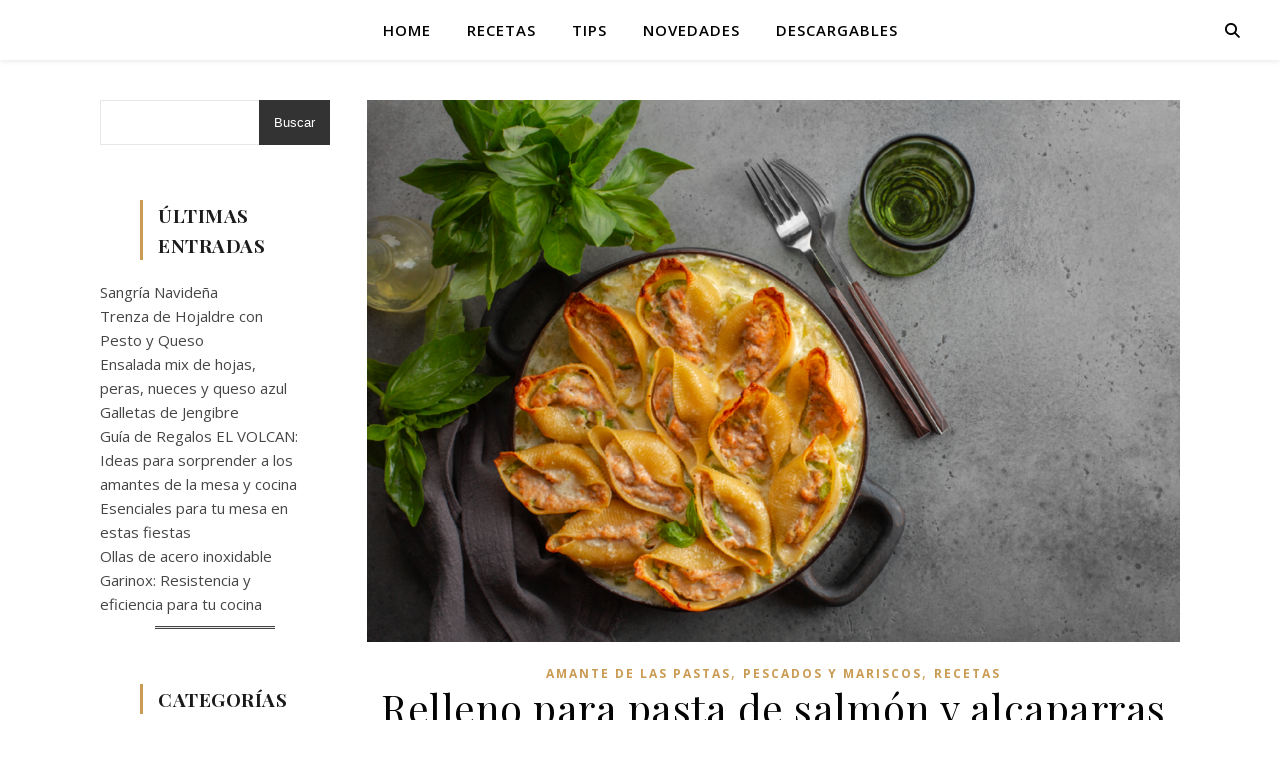

--- FILE ---
content_type: text/html; charset=UTF-8
request_url: https://blog.elvolcan.cl/recetas/pescados-y-mariscos/relleno-de-salmon-y-alcaparras-con-salsa-de-puerros/
body_size: 13747
content:
<!DOCTYPE html>
<html lang="es-CL">
<head>
	<meta charset="UTF-8">
	<meta name="viewport" content="width=device-width, initial-scale=1.0" />
	<link rel="profile" href="https://gmpg.org/xfn/11">

<title>Relleno para pasta de salmón y alcaparras con salsa de puerros</title>
<meta name='robots' content='max-image-preview:large' />
<link rel='dns-prefetch' href='//fonts.googleapis.com' />
<link rel="alternate" type="application/rss+xml" title=" &raquo; Feed" href="https://blog.elvolcan.cl/feed/" />
<link rel="alternate" type="application/rss+xml" title=" &raquo; Feed de comentarios" href="https://blog.elvolcan.cl/comments/feed/" />
<script type="text/javascript">
window._wpemojiSettings = {"baseUrl":"https:\/\/s.w.org\/images\/core\/emoji\/14.0.0\/72x72\/","ext":".png","svgUrl":"https:\/\/s.w.org\/images\/core\/emoji\/14.0.0\/svg\/","svgExt":".svg","source":{"concatemoji":"https:\/\/blog.elvolcan.cl\/wp-includes\/js\/wp-emoji-release.min.js?ver=6.3.7"}};
/*! This file is auto-generated */
!function(i,n){var o,s,e;function c(e){try{var t={supportTests:e,timestamp:(new Date).valueOf()};sessionStorage.setItem(o,JSON.stringify(t))}catch(e){}}function p(e,t,n){e.clearRect(0,0,e.canvas.width,e.canvas.height),e.fillText(t,0,0);var t=new Uint32Array(e.getImageData(0,0,e.canvas.width,e.canvas.height).data),r=(e.clearRect(0,0,e.canvas.width,e.canvas.height),e.fillText(n,0,0),new Uint32Array(e.getImageData(0,0,e.canvas.width,e.canvas.height).data));return t.every(function(e,t){return e===r[t]})}function u(e,t,n){switch(t){case"flag":return n(e,"\ud83c\udff3\ufe0f\u200d\u26a7\ufe0f","\ud83c\udff3\ufe0f\u200b\u26a7\ufe0f")?!1:!n(e,"\ud83c\uddfa\ud83c\uddf3","\ud83c\uddfa\u200b\ud83c\uddf3")&&!n(e,"\ud83c\udff4\udb40\udc67\udb40\udc62\udb40\udc65\udb40\udc6e\udb40\udc67\udb40\udc7f","\ud83c\udff4\u200b\udb40\udc67\u200b\udb40\udc62\u200b\udb40\udc65\u200b\udb40\udc6e\u200b\udb40\udc67\u200b\udb40\udc7f");case"emoji":return!n(e,"\ud83e\udef1\ud83c\udffb\u200d\ud83e\udef2\ud83c\udfff","\ud83e\udef1\ud83c\udffb\u200b\ud83e\udef2\ud83c\udfff")}return!1}function f(e,t,n){var r="undefined"!=typeof WorkerGlobalScope&&self instanceof WorkerGlobalScope?new OffscreenCanvas(300,150):i.createElement("canvas"),a=r.getContext("2d",{willReadFrequently:!0}),o=(a.textBaseline="top",a.font="600 32px Arial",{});return e.forEach(function(e){o[e]=t(a,e,n)}),o}function t(e){var t=i.createElement("script");t.src=e,t.defer=!0,i.head.appendChild(t)}"undefined"!=typeof Promise&&(o="wpEmojiSettingsSupports",s=["flag","emoji"],n.supports={everything:!0,everythingExceptFlag:!0},e=new Promise(function(e){i.addEventListener("DOMContentLoaded",e,{once:!0})}),new Promise(function(t){var n=function(){try{var e=JSON.parse(sessionStorage.getItem(o));if("object"==typeof e&&"number"==typeof e.timestamp&&(new Date).valueOf()<e.timestamp+604800&&"object"==typeof e.supportTests)return e.supportTests}catch(e){}return null}();if(!n){if("undefined"!=typeof Worker&&"undefined"!=typeof OffscreenCanvas&&"undefined"!=typeof URL&&URL.createObjectURL&&"undefined"!=typeof Blob)try{var e="postMessage("+f.toString()+"("+[JSON.stringify(s),u.toString(),p.toString()].join(",")+"));",r=new Blob([e],{type:"text/javascript"}),a=new Worker(URL.createObjectURL(r),{name:"wpTestEmojiSupports"});return void(a.onmessage=function(e){c(n=e.data),a.terminate(),t(n)})}catch(e){}c(n=f(s,u,p))}t(n)}).then(function(e){for(var t in e)n.supports[t]=e[t],n.supports.everything=n.supports.everything&&n.supports[t],"flag"!==t&&(n.supports.everythingExceptFlag=n.supports.everythingExceptFlag&&n.supports[t]);n.supports.everythingExceptFlag=n.supports.everythingExceptFlag&&!n.supports.flag,n.DOMReady=!1,n.readyCallback=function(){n.DOMReady=!0}}).then(function(){return e}).then(function(){var e;n.supports.everything||(n.readyCallback(),(e=n.source||{}).concatemoji?t(e.concatemoji):e.wpemoji&&e.twemoji&&(t(e.twemoji),t(e.wpemoji)))}))}((window,document),window._wpemojiSettings);
</script>
<style type="text/css">
img.wp-smiley,
img.emoji {
	display: inline !important;
	border: none !important;
	box-shadow: none !important;
	height: 1em !important;
	width: 1em !important;
	margin: 0 0.07em !important;
	vertical-align: -0.1em !important;
	background: none !important;
	padding: 0 !important;
}
</style>
	<style type="text/css">
.archive #nav-above,
					.archive #nav-below,
					.search #nav-above,
					.search #nav-below,
					.blog #nav-below, 
					.blog #nav-above, 
					.navigation.paging-navigation, 
					.navigation.pagination,
					.pagination.paging-pagination, 
					.pagination.pagination, 
					.pagination.loop-pagination, 
					.bicubic-nav-link, 
					#page-nav, 
					.camp-paging, 
					#reposter_nav-pages, 
					.unity-post-pagination, 
					.wordpost_content .nav_post_link { 
						display: none !important; 
					}
					.single-gallery .pagination.gllrpr_pagination {
						display: block !important; 
					}</style>
		
	<link rel='stylesheet' id='wp-block-library-css' href='https://blog.elvolcan.cl/wp-includes/css/dist/block-library/style.min.css?ver=6.3.7' type='text/css' media='all' />
<style id='classic-theme-styles-inline-css' type='text/css'>
/*! This file is auto-generated */
.wp-block-button__link{color:#fff;background-color:#32373c;border-radius:9999px;box-shadow:none;text-decoration:none;padding:calc(.667em + 2px) calc(1.333em + 2px);font-size:1.125em}.wp-block-file__button{background:#32373c;color:#fff;text-decoration:none}
</style>
<style id='global-styles-inline-css' type='text/css'>
body{--wp--preset--color--black: #000000;--wp--preset--color--cyan-bluish-gray: #abb8c3;--wp--preset--color--white: #ffffff;--wp--preset--color--pale-pink: #f78da7;--wp--preset--color--vivid-red: #cf2e2e;--wp--preset--color--luminous-vivid-orange: #ff6900;--wp--preset--color--luminous-vivid-amber: #fcb900;--wp--preset--color--light-green-cyan: #7bdcb5;--wp--preset--color--vivid-green-cyan: #00d084;--wp--preset--color--pale-cyan-blue: #8ed1fc;--wp--preset--color--vivid-cyan-blue: #0693e3;--wp--preset--color--vivid-purple: #9b51e0;--wp--preset--gradient--vivid-cyan-blue-to-vivid-purple: linear-gradient(135deg,rgba(6,147,227,1) 0%,rgb(155,81,224) 100%);--wp--preset--gradient--light-green-cyan-to-vivid-green-cyan: linear-gradient(135deg,rgb(122,220,180) 0%,rgb(0,208,130) 100%);--wp--preset--gradient--luminous-vivid-amber-to-luminous-vivid-orange: linear-gradient(135deg,rgba(252,185,0,1) 0%,rgba(255,105,0,1) 100%);--wp--preset--gradient--luminous-vivid-orange-to-vivid-red: linear-gradient(135deg,rgba(255,105,0,1) 0%,rgb(207,46,46) 100%);--wp--preset--gradient--very-light-gray-to-cyan-bluish-gray: linear-gradient(135deg,rgb(238,238,238) 0%,rgb(169,184,195) 100%);--wp--preset--gradient--cool-to-warm-spectrum: linear-gradient(135deg,rgb(74,234,220) 0%,rgb(151,120,209) 20%,rgb(207,42,186) 40%,rgb(238,44,130) 60%,rgb(251,105,98) 80%,rgb(254,248,76) 100%);--wp--preset--gradient--blush-light-purple: linear-gradient(135deg,rgb(255,206,236) 0%,rgb(152,150,240) 100%);--wp--preset--gradient--blush-bordeaux: linear-gradient(135deg,rgb(254,205,165) 0%,rgb(254,45,45) 50%,rgb(107,0,62) 100%);--wp--preset--gradient--luminous-dusk: linear-gradient(135deg,rgb(255,203,112) 0%,rgb(199,81,192) 50%,rgb(65,88,208) 100%);--wp--preset--gradient--pale-ocean: linear-gradient(135deg,rgb(255,245,203) 0%,rgb(182,227,212) 50%,rgb(51,167,181) 100%);--wp--preset--gradient--electric-grass: linear-gradient(135deg,rgb(202,248,128) 0%,rgb(113,206,126) 100%);--wp--preset--gradient--midnight: linear-gradient(135deg,rgb(2,3,129) 0%,rgb(40,116,252) 100%);--wp--preset--font-size--small: 13px;--wp--preset--font-size--medium: 20px;--wp--preset--font-size--large: 36px;--wp--preset--font-size--x-large: 42px;--wp--preset--spacing--20: 0.44rem;--wp--preset--spacing--30: 0.67rem;--wp--preset--spacing--40: 1rem;--wp--preset--spacing--50: 1.5rem;--wp--preset--spacing--60: 2.25rem;--wp--preset--spacing--70: 3.38rem;--wp--preset--spacing--80: 5.06rem;--wp--preset--shadow--natural: 6px 6px 9px rgba(0, 0, 0, 0.2);--wp--preset--shadow--deep: 12px 12px 50px rgba(0, 0, 0, 0.4);--wp--preset--shadow--sharp: 6px 6px 0px rgba(0, 0, 0, 0.2);--wp--preset--shadow--outlined: 6px 6px 0px -3px rgba(255, 255, 255, 1), 6px 6px rgba(0, 0, 0, 1);--wp--preset--shadow--crisp: 6px 6px 0px rgba(0, 0, 0, 1);}:where(.is-layout-flex){gap: 0.5em;}:where(.is-layout-grid){gap: 0.5em;}body .is-layout-flow > .alignleft{float: left;margin-inline-start: 0;margin-inline-end: 2em;}body .is-layout-flow > .alignright{float: right;margin-inline-start: 2em;margin-inline-end: 0;}body .is-layout-flow > .aligncenter{margin-left: auto !important;margin-right: auto !important;}body .is-layout-constrained > .alignleft{float: left;margin-inline-start: 0;margin-inline-end: 2em;}body .is-layout-constrained > .alignright{float: right;margin-inline-start: 2em;margin-inline-end: 0;}body .is-layout-constrained > .aligncenter{margin-left: auto !important;margin-right: auto !important;}body .is-layout-constrained > :where(:not(.alignleft):not(.alignright):not(.alignfull)){max-width: var(--wp--style--global--content-size);margin-left: auto !important;margin-right: auto !important;}body .is-layout-constrained > .alignwide{max-width: var(--wp--style--global--wide-size);}body .is-layout-flex{display: flex;}body .is-layout-flex{flex-wrap: wrap;align-items: center;}body .is-layout-flex > *{margin: 0;}body .is-layout-grid{display: grid;}body .is-layout-grid > *{margin: 0;}:where(.wp-block-columns.is-layout-flex){gap: 2em;}:where(.wp-block-columns.is-layout-grid){gap: 2em;}:where(.wp-block-post-template.is-layout-flex){gap: 1.25em;}:where(.wp-block-post-template.is-layout-grid){gap: 1.25em;}.has-black-color{color: var(--wp--preset--color--black) !important;}.has-cyan-bluish-gray-color{color: var(--wp--preset--color--cyan-bluish-gray) !important;}.has-white-color{color: var(--wp--preset--color--white) !important;}.has-pale-pink-color{color: var(--wp--preset--color--pale-pink) !important;}.has-vivid-red-color{color: var(--wp--preset--color--vivid-red) !important;}.has-luminous-vivid-orange-color{color: var(--wp--preset--color--luminous-vivid-orange) !important;}.has-luminous-vivid-amber-color{color: var(--wp--preset--color--luminous-vivid-amber) !important;}.has-light-green-cyan-color{color: var(--wp--preset--color--light-green-cyan) !important;}.has-vivid-green-cyan-color{color: var(--wp--preset--color--vivid-green-cyan) !important;}.has-pale-cyan-blue-color{color: var(--wp--preset--color--pale-cyan-blue) !important;}.has-vivid-cyan-blue-color{color: var(--wp--preset--color--vivid-cyan-blue) !important;}.has-vivid-purple-color{color: var(--wp--preset--color--vivid-purple) !important;}.has-black-background-color{background-color: var(--wp--preset--color--black) !important;}.has-cyan-bluish-gray-background-color{background-color: var(--wp--preset--color--cyan-bluish-gray) !important;}.has-white-background-color{background-color: var(--wp--preset--color--white) !important;}.has-pale-pink-background-color{background-color: var(--wp--preset--color--pale-pink) !important;}.has-vivid-red-background-color{background-color: var(--wp--preset--color--vivid-red) !important;}.has-luminous-vivid-orange-background-color{background-color: var(--wp--preset--color--luminous-vivid-orange) !important;}.has-luminous-vivid-amber-background-color{background-color: var(--wp--preset--color--luminous-vivid-amber) !important;}.has-light-green-cyan-background-color{background-color: var(--wp--preset--color--light-green-cyan) !important;}.has-vivid-green-cyan-background-color{background-color: var(--wp--preset--color--vivid-green-cyan) !important;}.has-pale-cyan-blue-background-color{background-color: var(--wp--preset--color--pale-cyan-blue) !important;}.has-vivid-cyan-blue-background-color{background-color: var(--wp--preset--color--vivid-cyan-blue) !important;}.has-vivid-purple-background-color{background-color: var(--wp--preset--color--vivid-purple) !important;}.has-black-border-color{border-color: var(--wp--preset--color--black) !important;}.has-cyan-bluish-gray-border-color{border-color: var(--wp--preset--color--cyan-bluish-gray) !important;}.has-white-border-color{border-color: var(--wp--preset--color--white) !important;}.has-pale-pink-border-color{border-color: var(--wp--preset--color--pale-pink) !important;}.has-vivid-red-border-color{border-color: var(--wp--preset--color--vivid-red) !important;}.has-luminous-vivid-orange-border-color{border-color: var(--wp--preset--color--luminous-vivid-orange) !important;}.has-luminous-vivid-amber-border-color{border-color: var(--wp--preset--color--luminous-vivid-amber) !important;}.has-light-green-cyan-border-color{border-color: var(--wp--preset--color--light-green-cyan) !important;}.has-vivid-green-cyan-border-color{border-color: var(--wp--preset--color--vivid-green-cyan) !important;}.has-pale-cyan-blue-border-color{border-color: var(--wp--preset--color--pale-cyan-blue) !important;}.has-vivid-cyan-blue-border-color{border-color: var(--wp--preset--color--vivid-cyan-blue) !important;}.has-vivid-purple-border-color{border-color: var(--wp--preset--color--vivid-purple) !important;}.has-vivid-cyan-blue-to-vivid-purple-gradient-background{background: var(--wp--preset--gradient--vivid-cyan-blue-to-vivid-purple) !important;}.has-light-green-cyan-to-vivid-green-cyan-gradient-background{background: var(--wp--preset--gradient--light-green-cyan-to-vivid-green-cyan) !important;}.has-luminous-vivid-amber-to-luminous-vivid-orange-gradient-background{background: var(--wp--preset--gradient--luminous-vivid-amber-to-luminous-vivid-orange) !important;}.has-luminous-vivid-orange-to-vivid-red-gradient-background{background: var(--wp--preset--gradient--luminous-vivid-orange-to-vivid-red) !important;}.has-very-light-gray-to-cyan-bluish-gray-gradient-background{background: var(--wp--preset--gradient--very-light-gray-to-cyan-bluish-gray) !important;}.has-cool-to-warm-spectrum-gradient-background{background: var(--wp--preset--gradient--cool-to-warm-spectrum) !important;}.has-blush-light-purple-gradient-background{background: var(--wp--preset--gradient--blush-light-purple) !important;}.has-blush-bordeaux-gradient-background{background: var(--wp--preset--gradient--blush-bordeaux) !important;}.has-luminous-dusk-gradient-background{background: var(--wp--preset--gradient--luminous-dusk) !important;}.has-pale-ocean-gradient-background{background: var(--wp--preset--gradient--pale-ocean) !important;}.has-electric-grass-gradient-background{background: var(--wp--preset--gradient--electric-grass) !important;}.has-midnight-gradient-background{background: var(--wp--preset--gradient--midnight) !important;}.has-small-font-size{font-size: var(--wp--preset--font-size--small) !important;}.has-medium-font-size{font-size: var(--wp--preset--font-size--medium) !important;}.has-large-font-size{font-size: var(--wp--preset--font-size--large) !important;}.has-x-large-font-size{font-size: var(--wp--preset--font-size--x-large) !important;}
.wp-block-navigation a:where(:not(.wp-element-button)){color: inherit;}
:where(.wp-block-post-template.is-layout-flex){gap: 1.25em;}:where(.wp-block-post-template.is-layout-grid){gap: 1.25em;}
:where(.wp-block-columns.is-layout-flex){gap: 2em;}:where(.wp-block-columns.is-layout-grid){gap: 2em;}
.wp-block-pullquote{font-size: 1.5em;line-height: 1.6;}
</style>
<link rel='stylesheet' id='ashe-style-css' href='https://blog.elvolcan.cl/wp-content/themes/ashe/style.css?ver=1.9.7' type='text/css' media='all' />
<link rel='stylesheet' id='fontawesome-css' href='https://blog.elvolcan.cl/wp-content/themes/ashe/assets/css/fontawesome.min.css?ver=6.3.7' type='text/css' media='all' />
<link rel='stylesheet' id='fontello-css' href='https://blog.elvolcan.cl/wp-content/themes/ashe/assets/css/fontello.css?ver=6.3.7' type='text/css' media='all' />
<link rel='stylesheet' id='slick-css' href='https://blog.elvolcan.cl/wp-content/themes/ashe/assets/css/slick.css?ver=6.3.7' type='text/css' media='all' />
<link rel='stylesheet' id='scrollbar-css' href='https://blog.elvolcan.cl/wp-content/themes/ashe/assets/css/perfect-scrollbar.css?ver=6.3.7' type='text/css' media='all' />
<link rel='stylesheet' id='ashe-responsive-css' href='https://blog.elvolcan.cl/wp-content/themes/ashe/assets/css/responsive.css?ver=1.9.7' type='text/css' media='all' />
<link rel='stylesheet' id='ashe-playfair-font-css' href='//fonts.googleapis.com/css?family=Playfair+Display%3A400%2C700&#038;ver=1.0.0' type='text/css' media='all' />
<link rel='stylesheet' id='ashe-opensans-font-css' href='//fonts.googleapis.com/css?family=Open+Sans%3A400italic%2C400%2C600italic%2C600%2C700italic%2C700&#038;ver=1.0.0' type='text/css' media='all' />
<link rel='stylesheet' id='slick_style-css' href='https://blog.elvolcan.cl/wp-content/themes/ashe/assets/slick/slick.css?ver=6.3.7' type='text/css' media='all' />
<link rel='stylesheet' id='slick_theme-css' href='https://blog.elvolcan.cl/wp-content/themes/ashe/assets/slick/slick-theme.css?ver=6.3.7' type='text/css' media='all' />
<link rel='stylesheet' id='wp-paginate-css' href='https://blog.elvolcan.cl/wp-content/plugins/wp-paginate/css/wp-paginate.css?ver=2.1.8' type='text/css' media='screen' />
<link rel='stylesheet' id='wpp-custom-style-css' href='https://blog.elvolcan.cl/wp-content/uploads/wpp-custom-code/wpp-custom-code.css?ver=6.3.7' type='text/css' media='all' />
<script type='text/javascript' src='https://blog.elvolcan.cl/wp-includes/js/jquery/jquery.min.js?ver=3.7.0' id='jquery-core-js'></script>
<script type='text/javascript' src='https://blog.elvolcan.cl/wp-includes/js/jquery/jquery-migrate.min.js?ver=3.4.1' id='jquery-migrate-js'></script>
<link rel="https://api.w.org/" href="https://blog.elvolcan.cl/wp-json/" /><link rel="alternate" type="application/json" href="https://blog.elvolcan.cl/wp-json/wp/v2/posts/1140" /><link rel="EditURI" type="application/rsd+xml" title="RSD" href="https://blog.elvolcan.cl/xmlrpc.php?rsd" />
<meta name="generator" content="WordPress 6.3.7" />
<link rel="canonical" href="https://blog.elvolcan.cl/recetas/pescados-y-mariscos/relleno-de-salmon-y-alcaparras-con-salsa-de-puerros/" />
<link rel='shortlink' href='https://blog.elvolcan.cl/?p=1140' />
<link rel="alternate" type="application/json+oembed" href="https://blog.elvolcan.cl/wp-json/oembed/1.0/embed?url=https%3A%2F%2Fblog.elvolcan.cl%2Frecetas%2Fpescados-y-mariscos%2Frelleno-de-salmon-y-alcaparras-con-salsa-de-puerros%2F" />
<link rel="alternate" type="text/xml+oembed" href="https://blog.elvolcan.cl/wp-json/oembed/1.0/embed?url=https%3A%2F%2Fblog.elvolcan.cl%2Frecetas%2Fpescados-y-mariscos%2Frelleno-de-salmon-y-alcaparras-con-salsa-de-puerros%2F&#038;format=xml" />
<style id="ashe_dynamic_css">body {background-color: #ffffff;}#top-bar {background-color: #ffffff;}#top-bar a {color: #000000;}#top-bar a:hover,#top-bar li.current-menu-item > a,#top-bar li.current-menu-ancestor > a,#top-bar .sub-menu li.current-menu-item > a,#top-bar .sub-menu li.current-menu-ancestor> a {color: #ca9b52;}#top-menu .sub-menu,#top-menu .sub-menu a {background-color: #ffffff;border-color: rgba(0,0,0, 0.05);}@media screen and ( max-width: 979px ) {.top-bar-socials {float: none !important;}.top-bar-socials a {line-height: 40px !important;}}.header-logo a,.site-description {color: #111;}.entry-header {background-color: #ffffff;}#main-nav {background-color: #ffffff;box-shadow: 0px 1px 5px rgba(0,0,0, 0.1);}#featured-links h6 {background-color: rgba(255,255,255, 0.85);color: #000000;}#main-nav a,#main-nav i,#main-nav #s {color: #000000;}.main-nav-sidebar span,.sidebar-alt-close-btn span {background-color: #000000;}#main-nav a:hover,#main-nav i:hover,#main-nav li.current-menu-item > a,#main-nav li.current-menu-ancestor > a,#main-nav .sub-menu li.current-menu-item > a,#main-nav .sub-menu li.current-menu-ancestor> a {color: #ca9b52;}.main-nav-sidebar:hover span {background-color: #ca9b52;}#main-menu .sub-menu,#main-menu .sub-menu a {background-color: #ffffff;border-color: rgba(0,0,0, 0.05);}#main-nav #s {background-color: #ffffff;}#main-nav #s::-webkit-input-placeholder { /* Chrome/Opera/Safari */color: rgba(0,0,0, 0.7);}#main-nav #s::-moz-placeholder { /* Firefox 19+ */color: rgba(0,0,0, 0.7);}#main-nav #s:-ms-input-placeholder { /* IE 10+ */color: rgba(0,0,0, 0.7);}#main-nav #s:-moz-placeholder { /* Firefox 18- */color: rgba(0,0,0, 0.7);}/* Background */.sidebar-alt,#featured-links,.main-content,.featured-slider-area,.page-content select,.page-content input,.page-content textarea {background-color: #ffffff;}/* Text */.page-content,.page-content select,.page-content input,.page-content textarea,.page-content .post-author a,.page-content .ashe-widget a,.page-content .comment-author {color: #464646;}/* Title */.page-content h1,.page-content h2,.page-content h3,.page-content h4,.page-content h5,.page-content h6,.page-content .post-title a,.page-content .author-description h4 a,.page-content .related-posts h4 a,.page-content .blog-pagination .previous-page a,.page-content .blog-pagination .next-page a,blockquote,.page-content .post-share a {color: #030303;}.page-content .post-title a:hover {color: rgba(3,3,3, 0.75);}/* Meta */.page-content .post-date,.page-content .post-comments,.page-content .post-author,.page-content [data-layout*="list"] .post-author a,.page-content .related-post-date,.page-content .comment-meta a,.page-content .author-share a,.page-content .post-tags a,.page-content .tagcloud a,.widget_categories li,.widget_archive li,.ahse-subscribe-box p,.rpwwt-post-author,.rpwwt-post-categories,.rpwwt-post-date,.rpwwt-post-comments-number {color: #a1a1a1;}.page-content input::-webkit-input-placeholder { /* Chrome/Opera/Safari */color: #a1a1a1;}.page-content input::-moz-placeholder { /* Firefox 19+ */color: #a1a1a1;}.page-content input:-ms-input-placeholder { /* IE 10+ */color: #a1a1a1;}.page-content input:-moz-placeholder { /* Firefox 18- */color: #a1a1a1;}/* Accent */a,.post-categories,.page-content .ashe-widget.widget_text a {color: #ca9b52;}/* Disable TMP.page-content .elementor a,.page-content .elementor a:hover {color: inherit;}*/.ps-container > .ps-scrollbar-y-rail > .ps-scrollbar-y {background: #ca9b52;}a:not(.header-logo-a):hover {color: rgba(202,155,82, 0.8);}blockquote {border-color: #ca9b52;}/* Selection */::-moz-selection {color: #ffffff;background: #ca9b52;}::selection {color: #ffffff;background: #ca9b52;}/* Border */.page-content .post-footer,[data-layout*="list"] .blog-grid > li,.page-content .author-description,.page-content .related-posts,.page-content .entry-comments,.page-content .ashe-widget li,.page-content #wp-calendar,.page-content #wp-calendar caption,.page-content #wp-calendar tbody td,.page-content .widget_nav_menu li a,.page-content .tagcloud a,.page-content select,.page-content input,.page-content textarea,.widget-title h2:before,.widget-title h2:after,.post-tags a,.gallery-caption,.wp-caption-text,table tr,table th,table td,pre,.category-description {border-color: #e8e8e8;}hr {background-color: #e8e8e8;}/* Buttons */.widget_search i,.widget_search #searchsubmit,.wp-block-search button,.single-navigation i,.page-content .submit,.page-content .blog-pagination.numeric a,.page-content .blog-pagination.load-more a,.page-content .ashe-subscribe-box input[type="submit"],.page-content .widget_wysija input[type="submit"],.page-content .post-password-form input[type="submit"],.page-content .wpcf7 [type="submit"] {color: #ffffff;background-color: #333333;}.single-navigation i:hover,.page-content .submit:hover,.ashe-boxed-style .page-content .submit:hover,.page-content .blog-pagination.numeric a:hover,.ashe-boxed-style .page-content .blog-pagination.numeric a:hover,.page-content .blog-pagination.numeric span,.page-content .blog-pagination.load-more a:hover,.page-content .ashe-subscribe-box input[type="submit"]:hover,.page-content .widget_wysija input[type="submit"]:hover,.page-content .post-password-form input[type="submit"]:hover,.page-content .wpcf7 [type="submit"]:hover {color: #ffffff;background-color: #ca9b52;}/* Image Overlay */.image-overlay,#infscr-loading,.page-content h4.image-overlay {color: #ffffff;background-color: rgba(73,73,73, 0.3);}.image-overlay a,.post-slider .prev-arrow,.post-slider .next-arrow,.page-content .image-overlay a,#featured-slider .slick-arrow,#featured-slider .slider-dots {color: #ffffff;}.slide-caption {background: rgba(255,255,255, 0.95);}#featured-slider .slick-active {background: #ffffff;}#page-footer,#page-footer select,#page-footer input,#page-footer textarea {background-color: #f6f6f6;color: #333333;}#page-footer,#page-footer a,#page-footer select,#page-footer input,#page-footer textarea {color: #333333;}#page-footer #s::-webkit-input-placeholder { /* Chrome/Opera/Safari */color: #333333;}#page-footer #s::-moz-placeholder { /* Firefox 19+ */color: #333333;}#page-footer #s:-ms-input-placeholder { /* IE 10+ */color: #333333;}#page-footer #s:-moz-placeholder { /* Firefox 18- */color: #333333;}/* Title */#page-footer h1,#page-footer h2,#page-footer h3,#page-footer h4,#page-footer h5,#page-footer h6 {color: #111111;}#page-footer a:hover {color: #ca9b52;}/* Border */#page-footer a,#page-footer .ashe-widget li,#page-footer #wp-calendar,#page-footer #wp-calendar caption,#page-footer #wp-calendar tbody td,#page-footer .widget_nav_menu li a,#page-footer select,#page-footer input,#page-footer textarea,#page-footer .widget-title h2:before,#page-footer .widget-title h2:after,.footer-widgets {border-color: #e0dbdb;}#page-footer hr {background-color: #e0dbdb;}.ashe-preloader-wrap {background-color: #ffffff;}@media screen and ( max-width: 768px ) {#featured-links {display: none;}}@media screen and ( max-width: 640px ) {.related-posts {display: none;}}.header-logo a {font-family: 'Open Sans';}#top-menu li a {font-family: 'Open Sans';}#main-menu li a {font-family: 'Open Sans';}#mobile-menu li,.mobile-menu-btn a {font-family: 'Open Sans';}#top-menu li a,#main-menu li a,#mobile-menu li,.mobile-menu-btn a {text-transform: uppercase;}.boxed-wrapper {max-width: 1160px;}.sidebar-alt {max-width: 300px;left: -300px; padding: 85px 35px 0px;}.sidebar-left,.sidebar-right {width: 267px;}.main-container {width: calc(100% - 267px);width: -webkit-calc(100% - 267px);}#top-bar > div,#main-nav > div,#featured-links,.main-content,.page-footer-inner,.featured-slider-area.boxed-wrapper {padding-left: 40px;padding-right: 40px;}#top-menu {float: left;}.top-bar-socials {float: right;}.entry-header {height: 500px;background-image:url(https://blog.elvolcan.cl/wp-content/uploads/2022/10/cropped-IMG_0475-1-scaled-1.jpg);background-size: cover;}.entry-header {background-position: center center;}.logo-img {max-width: 500px;}.mini-logo a {max-width: 70px;}#main-nav {text-align: center;}.main-nav-sidebar {position: absolute;top: 0px;left: 40px;z-index: 1;}.main-nav-icons {position: absolute;top: 0px;right: 40px;z-index: 2;}.mini-logo {position: absolute;left: auto;top: 0;}.main-nav-sidebar ~ .mini-logo {margin-left: 30px;}#featured-links .featured-link {margin-right: 20px;}#featured-links .featured-link:last-of-type {margin-right: 0;}#featured-links .featured-link {width: calc( (100% - 40px) / 3 - 1px);width: -webkit-calc( (100% - 40px) / 3- 1px);}.blog-grid > li {width: 100%;margin-bottom: 30px;}.sidebar-left {padding-right: 37px;}.post-content > p:not(.wp-block-tag-cloud):first-of-type:first-letter {font-family: "Playfair Display";font-weight: 400;float: left;margin: 0px 12px 0 0;font-size: 80px;line-height: 65px;text-align: center;}.blog-post .post-content > p:not(.wp-block-tag-cloud):first-of-type:first-letter {color: #030303;}@-moz-document url-prefix() {.post-content > p:not(.wp-block-tag-cloud):first-of-type:first-letter {margin-top: 10px !important;}}.footer-widgets > .ashe-widget {width: 30%;margin-right: 5%;}.footer-widgets > .ashe-widget:nth-child(3n+3) {margin-right: 0;}.footer-widgets > .ashe-widget:nth-child(3n+4) {clear: both;}.copyright-info {float: right;}.footer-socials {float: left;}.woocommerce div.product .stock,.woocommerce div.product p.price,.woocommerce div.product span.price,.woocommerce ul.products li.product .price,.woocommerce-Reviews .woocommerce-review__author,.woocommerce form .form-row .required,.woocommerce form .form-row.woocommerce-invalid label,.woocommerce .page-content div.product .woocommerce-tabs ul.tabs li a {color: #464646;}.woocommerce a.remove:hover {color: #464646 !important;}.woocommerce a.remove,.woocommerce .product_meta,.page-content .woocommerce-breadcrumb,.page-content .woocommerce-review-link,.page-content .woocommerce-breadcrumb a,.page-content .woocommerce-MyAccount-navigation-link a,.woocommerce .woocommerce-info:before,.woocommerce .page-content .woocommerce-result-count,.woocommerce-page .page-content .woocommerce-result-count,.woocommerce-Reviews .woocommerce-review__published-date,.woocommerce .product_list_widget .quantity,.woocommerce .widget_products .amount,.woocommerce .widget_price_filter .price_slider_amount,.woocommerce .widget_recently_viewed_products .amount,.woocommerce .widget_top_rated_products .amount,.woocommerce .widget_recent_reviews .reviewer {color: #a1a1a1;}.woocommerce a.remove {color: #a1a1a1 !important;}p.demo_store,.woocommerce-store-notice,.woocommerce span.onsale { background-color: #ca9b52;}.woocommerce .star-rating::before,.woocommerce .star-rating span::before,.woocommerce .page-content ul.products li.product .button,.page-content .woocommerce ul.products li.product .button,.page-content .woocommerce-MyAccount-navigation-link.is-active a,.page-content .woocommerce-MyAccount-navigation-link a:hover { color: #ca9b52;}.woocommerce form.login,.woocommerce form.register,.woocommerce-account fieldset,.woocommerce form.checkout_coupon,.woocommerce .woocommerce-info,.woocommerce .woocommerce-error,.woocommerce .woocommerce-message,.woocommerce .widget_shopping_cart .total,.woocommerce.widget_shopping_cart .total,.woocommerce-Reviews .comment_container,.woocommerce-cart #payment ul.payment_methods,#add_payment_method #payment ul.payment_methods,.woocommerce-checkout #payment ul.payment_methods,.woocommerce div.product .woocommerce-tabs ul.tabs::before,.woocommerce div.product .woocommerce-tabs ul.tabs::after,.woocommerce div.product .woocommerce-tabs ul.tabs li,.woocommerce .woocommerce-MyAccount-navigation-link,.select2-container--default .select2-selection--single {border-color: #e8e8e8;}.woocommerce-cart #payment,#add_payment_method #payment,.woocommerce-checkout #payment,.woocommerce .woocommerce-info,.woocommerce .woocommerce-error,.woocommerce .woocommerce-message,.woocommerce div.product .woocommerce-tabs ul.tabs li {background-color: rgba(232,232,232, 0.3);}.woocommerce-cart #payment div.payment_box::before,#add_payment_method #payment div.payment_box::before,.woocommerce-checkout #payment div.payment_box::before {border-color: rgba(232,232,232, 0.5);}.woocommerce-cart #payment div.payment_box,#add_payment_method #payment div.payment_box,.woocommerce-checkout #payment div.payment_box {background-color: rgba(232,232,232, 0.5);}.page-content .woocommerce input.button,.page-content .woocommerce a.button,.page-content .woocommerce a.button.alt,.page-content .woocommerce button.button.alt,.page-content .woocommerce input.button.alt,.page-content .woocommerce #respond input#submit.alt,.woocommerce .page-content .widget_product_search input[type="submit"],.woocommerce .page-content .woocommerce-message .button,.woocommerce .page-content a.button.alt,.woocommerce .page-content button.button.alt,.woocommerce .page-content #respond input#submit,.woocommerce .page-content .widget_price_filter .button,.woocommerce .page-content .woocommerce-message .button,.woocommerce-page .page-content .woocommerce-message .button,.woocommerce .page-content nav.woocommerce-pagination ul li a,.woocommerce .page-content nav.woocommerce-pagination ul li span {color: #ffffff;background-color: #333333;}.page-content .woocommerce input.button:hover,.page-content .woocommerce a.button:hover,.page-content .woocommerce a.button.alt:hover,.ashe-boxed-style .page-content .woocommerce a.button.alt:hover,.page-content .woocommerce button.button.alt:hover,.page-content .woocommerce input.button.alt:hover,.page-content .woocommerce #respond input#submit.alt:hover,.woocommerce .page-content .woocommerce-message .button:hover,.woocommerce .page-content a.button.alt:hover,.woocommerce .page-content button.button.alt:hover,.ashe-boxed-style.woocommerce .page-content button.button.alt:hover,.ashe-boxed-style.woocommerce .page-content #respond input#submit:hover,.woocommerce .page-content #respond input#submit:hover,.woocommerce .page-content .widget_price_filter .button:hover,.woocommerce .page-content .woocommerce-message .button:hover,.woocommerce-page .page-content .woocommerce-message .button:hover,.woocommerce .page-content nav.woocommerce-pagination ul li a:hover,.woocommerce .page-content nav.woocommerce-pagination ul li span.current {color: #ffffff;background-color: #ca9b52;}.woocommerce .page-content nav.woocommerce-pagination ul li a.prev,.woocommerce .page-content nav.woocommerce-pagination ul li a.next {color: #333333;}.woocommerce .page-content nav.woocommerce-pagination ul li a.prev:hover,.woocommerce .page-content nav.woocommerce-pagination ul li a.next:hover {color: #ca9b52;}.woocommerce .page-content nav.woocommerce-pagination ul li a.prev:after,.woocommerce .page-content nav.woocommerce-pagination ul li a.next:after {color: #ffffff;}.woocommerce .page-content nav.woocommerce-pagination ul li a.prev:hover:after,.woocommerce .page-content nav.woocommerce-pagination ul li a.next:hover:after {color: #ffffff;}.cssload-cube{background-color:#333333;width:9px;height:9px;position:absolute;margin:auto;animation:cssload-cubemove 2s infinite ease-in-out;-o-animation:cssload-cubemove 2s infinite ease-in-out;-ms-animation:cssload-cubemove 2s infinite ease-in-out;-webkit-animation:cssload-cubemove 2s infinite ease-in-out;-moz-animation:cssload-cubemove 2s infinite ease-in-out}.cssload-cube1{left:13px;top:0;animation-delay:.1s;-o-animation-delay:.1s;-ms-animation-delay:.1s;-webkit-animation-delay:.1s;-moz-animation-delay:.1s}.cssload-cube2{left:25px;top:0;animation-delay:.2s;-o-animation-delay:.2s;-ms-animation-delay:.2s;-webkit-animation-delay:.2s;-moz-animation-delay:.2s}.cssload-cube3{left:38px;top:0;animation-delay:.3s;-o-animation-delay:.3s;-ms-animation-delay:.3s;-webkit-animation-delay:.3s;-moz-animation-delay:.3s}.cssload-cube4{left:0;top:13px;animation-delay:.1s;-o-animation-delay:.1s;-ms-animation-delay:.1s;-webkit-animation-delay:.1s;-moz-animation-delay:.1s}.cssload-cube5{left:13px;top:13px;animation-delay:.2s;-o-animation-delay:.2s;-ms-animation-delay:.2s;-webkit-animation-delay:.2s;-moz-animation-delay:.2s}.cssload-cube6{left:25px;top:13px;animation-delay:.3s;-o-animation-delay:.3s;-ms-animation-delay:.3s;-webkit-animation-delay:.3s;-moz-animation-delay:.3s}.cssload-cube7{left:38px;top:13px;animation-delay:.4s;-o-animation-delay:.4s;-ms-animation-delay:.4s;-webkit-animation-delay:.4s;-moz-animation-delay:.4s}.cssload-cube8{left:0;top:25px;animation-delay:.2s;-o-animation-delay:.2s;-ms-animation-delay:.2s;-webkit-animation-delay:.2s;-moz-animation-delay:.2s}.cssload-cube9{left:13px;top:25px;animation-delay:.3s;-o-animation-delay:.3s;-ms-animation-delay:.3s;-webkit-animation-delay:.3s;-moz-animation-delay:.3s}.cssload-cube10{left:25px;top:25px;animation-delay:.4s;-o-animation-delay:.4s;-ms-animation-delay:.4s;-webkit-animation-delay:.4s;-moz-animation-delay:.4s}.cssload-cube11{left:38px;top:25px;animation-delay:.5s;-o-animation-delay:.5s;-ms-animation-delay:.5s;-webkit-animation-delay:.5s;-moz-animation-delay:.5s}.cssload-cube12{left:0;top:38px;animation-delay:.3s;-o-animation-delay:.3s;-ms-animation-delay:.3s;-webkit-animation-delay:.3s;-moz-animation-delay:.3s}.cssload-cube13{left:13px;top:38px;animation-delay:.4s;-o-animation-delay:.4s;-ms-animation-delay:.4s;-webkit-animation-delay:.4s;-moz-animation-delay:.4s}.cssload-cube14{left:25px;top:38px;animation-delay:.5s;-o-animation-delay:.5s;-ms-animation-delay:.5s;-webkit-animation-delay:.5s;-moz-animation-delay:.5s}.cssload-cube15{left:38px;top:38px;animation-delay:.6s;-o-animation-delay:.6s;-ms-animation-delay:.6s;-webkit-animation-delay:.6s;-moz-animation-delay:.6s}.cssload-spinner{margin:auto;width:49px;height:49px;position:relative}@keyframes cssload-cubemove{35%{transform:scale(0.005)}50%{transform:scale(1.7)}65%{transform:scale(0.005)}}@-o-keyframes cssload-cubemove{35%{-o-transform:scale(0.005)}50%{-o-transform:scale(1.7)}65%{-o-transform:scale(0.005)}}@-ms-keyframes cssload-cubemove{35%{-ms-transform:scale(0.005)}50%{-ms-transform:scale(1.7)}65%{-ms-transform:scale(0.005)}}@-webkit-keyframes cssload-cubemove{35%{-webkit-transform:scale(0.005)}50%{-webkit-transform:scale(1.7)}65%{-webkit-transform:scale(0.005)}}@-moz-keyframes cssload-cubemove{35%{-moz-transform:scale(0.005)}50%{-moz-transform:scale(1.7)}65%{-moz-transform:scale(0.005)}}</style><style id="ashe_theme_styles"></style><link rel="icon" href="https://blog.elvolcan.cl/wp-content/uploads/2021/10/favicon-32x32-1.png" sizes="32x32" />
<link rel="icon" href="https://blog.elvolcan.cl/wp-content/uploads/2021/10/favicon-32x32-1.png" sizes="192x192" />
<link rel="apple-touch-icon" href="https://blog.elvolcan.cl/wp-content/uploads/2021/10/favicon-32x32-1.png" />
<meta name="msapplication-TileImage" content="https://blog.elvolcan.cl/wp-content/uploads/2021/10/favicon-32x32-1.png" />
		<style type="text/css" id="wp-custom-css">
			/*ajuste menu fixed*/
#main-nav {
    text-align: center;
    position: sticky;
    top: 0px;
    z-index: 99999 !important;
}

/*BANNERS - Inicio */

/*Recetas*/
/*
.entry-header.Recetas {
background-image: url(http://blog.elvolcan.cl/wp-content/uploads/2023/01/RECETAS-PRINCIPAL.png);
}
*/

/*Tips*/
/*.entry-header.Tips {
background-image: url(http://blog.elvolcan.cl/wp-content/uploads/2023/03/novedades-3.png);
}
*/
/*Novedades*/
/*
.entry-header.Noticias {
background-image: url(http://blog.elvolcan.cl/wp-content/uploads/2023/03/NOVEDADES-5.png);
}
*/

/*Descargables*/
/*
.entry-header.Descargables {
background-image: url(http://blog.elvolcan.cl/wp-content/uploads/2023/03/WhatsApp-Image-2023-03-06-at-4.17.19-PM.jpeg);
}
*/

/*BANNERS - Fin */

/*Ajustes Generales*/
body.single-post .entry-header,
footer .credit{
	display: none;
}

img.destacada{
	float:left;
}

article#page-2334 .post-content p{
  text-align: center !important;
  display:inline !important
}

article#page-2334 .post-content p img{
  width: 30% !important;
  display: inline !important;
  margin-top:0px !important
}

@media screen and (max-width: 768px) {
	
  .wp-block-quote p{
    display: none;
  }

	.ashe-widget {
    margin-bottom: 0px;
	}
	
	article#page-2334 .post-content p img {
    width: 100% !important;
    display: inline !important;
    margin-top: 0px !important;
}

}
/*Ajustes Generales*/
		</style>
		<!-- Google Tag Manager -->
<script>(function(w,d,s,l,i){w[l]=w[l]||[];w[l].push({'gtm.start':
new Date().getTime(),event:'gtm.js'});var f=d.getElementsByTagName(s)[0],
j=d.createElement(s),dl=l!='dataLayer'?'&l='+l:'';j.async=true;j.src=
'https://www.googletagmanager.com/gtm.js?id='+i+dl;f.parentNode.insertBefore(j,f);
})(window,document,'script','dataLayer','GTM-TCC8TT44');</script>
<!-- End Google Tag Manager -->

</head>

<body class="post-template-default single single-post postid-1140 single-format-standard wp-custom-logo wp-embed-responsive" data-digitag="demo">
	
<!-- Google Tag Manager (noscript) -->
<noscript><iframe src="https://www.googletagmanager.com/ns.html?id=GTM-TCC8TT44" height="0" width="0" style="display:none;visibility:hidden"></iframe></noscript>
<!-- End Google Tag Manager (noscript) -->

	
	
	<!-- Preloader -->
	
	<!-- Page Wrapper -->
	<div id="page-wrap">

		<!-- Boxed Wrapper -->
		<div id="page-header" >

		
<div id="top-bar" class="clear-fix">
	<div >
		
		
		<div class="top-bar-socials">

			
			
			
			
		</div>

	
	</div>
</div><!-- #top-bar -->




	
		<div class="entry-header " style="">

			<div class="cv-outer">
			<div class="cv-inner">
				<div class="header-logo">
					
					
						<a href="https://blog.elvolcan.cl/" title="" class="logo-img">
							<img src="" width="" height="" alt="">
						</a>

					
										
					<p class="site-description"></p>
					
				</div>
			</div>
			</div>
		</div>

	


		</div><!-- .boxed-wrapper -->

		
<div id="main-nav" class="clear-fix">

	<div >	
		
		<!-- Alt Sidebar Icon -->
		
		<!-- Mini Logo -->
		
		<!-- Icons -->
		<div class="main-nav-icons">
			
						<div class="main-nav-search">
				<i class="fa-solid fa-magnifying-glass"></i>
				<i class="fa-solid fa-xmark"></i>
				<form role="search" method="get" id="searchform" class="clear-fix" action="https://blog.elvolcan.cl/"><input type="search" name="s" id="s" placeholder="Buscar..." data-placeholder="Escribe aquí y pulsa Enter..." value="" /><i class="fa-solid fa-magnifying-glass"></i><input type="submit" id="searchsubmit" value="st" /></form>			</div>
					</div>

		<nav class="main-menu-container"><ul id="main-menu" class=""><li id="menu-item-1582" class="menu-item menu-item-type-custom menu-item-object-custom menu-item-home menu-item-1582"><a href="https://blog.elvolcan.cl">HOME</a></li>
<li id="menu-item-638" class="menu-item menu-item-type-taxonomy menu-item-object-category current-post-ancestor current-menu-parent current-post-parent menu-item-638"><a href="https://blog.elvolcan.cl/category/recetas/">Recetas</a></li>
<li id="menu-item-639" class="menu-item menu-item-type-taxonomy menu-item-object-category menu-item-639"><a href="https://blog.elvolcan.cl/category/tips/">Tips</a></li>
<li id="menu-item-640" class="menu-item menu-item-type-taxonomy menu-item-object-category menu-item-640"><a href="https://blog.elvolcan.cl/category/noticias/">Novedades</a></li>
<li id="menu-item-2337" class="menu-item menu-item-type-post_type menu-item-object-page menu-item-2337"><a href="https://blog.elvolcan.cl/descargables/">Descargables</a></li>
</ul></nav>
		<!-- Mobile Menu Button -->
		<span class="mobile-menu-btn">
			<i class="fa-solid fa-chevron-down"></i>		</span>

		<nav class="mobile-menu-container"><ul id="mobile-menu" class=""><li class="menu-item menu-item-type-custom menu-item-object-custom menu-item-home menu-item-1582"><a href="https://blog.elvolcan.cl">HOME</a></li>
<li class="menu-item menu-item-type-taxonomy menu-item-object-category current-post-ancestor current-menu-parent current-post-parent menu-item-638"><a href="https://blog.elvolcan.cl/category/recetas/">Recetas</a></li>
<li class="menu-item menu-item-type-taxonomy menu-item-object-category menu-item-639"><a href="https://blog.elvolcan.cl/category/tips/">Tips</a></li>
<li class="menu-item menu-item-type-taxonomy menu-item-object-category menu-item-640"><a href="https://blog.elvolcan.cl/category/noticias/">Novedades</a></li>
<li class="menu-item menu-item-type-post_type menu-item-object-page menu-item-2337"><a href="https://blog.elvolcan.cl/descargables/">Descargables</a></li>
 </ul></nav>
	</div>

</div><!-- #main-nav -->
		
		<!-- Page Content -->
		<div class="page-content">

			
			
<!-- Page Content -->
<div class="main-content clear-fix boxed-wrapper" data-sidebar-sticky="1">


	
<div class="sidebar-left-wrap">
	<aside class="sidebar-left">
		<div id="block-17" class="ashe-widget widget_block widget_search"><form role="search" method="get" action="https://blog.elvolcan.cl/" class="wp-block-search__button-outside wp-block-search__text-button wp-block-search"><label class="wp-block-search__label" for="wp-block-search__input-1" >Buscar</label><div class="wp-block-search__inside-wrapper " ><input class="wp-block-search__input" id="wp-block-search__input-1" placeholder="" value="" type="search" name="s" required /><button aria-label="Buscar" class="wp-block-search__button wp-element-button" type="submit" >Buscar</button></div></form></div><div id="block-16" class="ashe-widget widget_block">
<div class="wp-block-columns are-vertically-aligned-center is-layout-flex wp-container-16 wp-block-columns-is-layout-flex">
<div class="wp-block-column is-vertically-aligned-center is-layout-flow wp-block-column-is-layout-flow" style="flex-basis:100%">
<div class="wp-block-group is-layout-constrained wp-block-group-is-layout-constrained"><div class="wp-block-group__inner-container">
<div class="wp-block-group is-layout-constrained wp-block-group-is-layout-constrained"><div class="wp-block-group__inner-container">
<div class="wp-block-group is-layout-constrained wp-block-group-is-layout-constrained"><div class="wp-block-group__inner-container"><div class="wp-widget-group__inner-blocks">
<div class="wp-block-group is-layout-flow wp-block-group-is-layout-flow"><div class="wp-block-group__inner-container">
<blockquote class="wp-block-quote">
<p class="has-text-align-left"><strong>ÚLTIMAS ENTRADAS</strong></p>
</blockquote>
</div></div>

<div class="wp-block-group is-layout-constrained wp-block-group-is-layout-constrained"><div class="wp-block-group__inner-container">
<div class="wp-block-columns is-layout-flex wp-container-10 wp-block-columns-is-layout-flex">
<div class="wp-block-column is-layout-flow wp-block-column-is-layout-flow" style="flex-basis:100%">
<div class="wp-block-group is-layout-constrained wp-block-group-is-layout-constrained"><div class="wp-block-group__inner-container"><div class="wp-widget-group__inner-blocks"><ul class="wp-block-latest-posts__list alignleft wp-block-latest-posts"><li><a class="wp-block-latest-posts__post-title" href="https://blog.elvolcan.cl/recetas/sangria-navidena/">Sangría Navideña</a></li>
<li><a class="wp-block-latest-posts__post-title" href="https://blog.elvolcan.cl/recetas/trenza-de-hojaldre-con-pesto-y-queso/">Trenza de Hojaldre con Pesto y Queso</a></li>
<li><a class="wp-block-latest-posts__post-title" href="https://blog.elvolcan.cl/recetas/ensalada-mix-de-hijas-peras-nueces-y-queso-azul/">Ensalada mix de hojas, peras, nueces y queso azul</a></li>
<li><a class="wp-block-latest-posts__post-title" href="https://blog.elvolcan.cl/recetas/4894/">Galletas de Jengibre </a></li>
<li><a class="wp-block-latest-posts__post-title" href="https://blog.elvolcan.cl/tips/guia-de-regalos-el-volcan-ideas-para-sorprender-a-los-amantes-de-la-mesa-y-cocina/">Guía de Regalos EL VOLCAN: Ideas para sorprender a los amantes de la mesa y cocina</a></li>
<li><a class="wp-block-latest-posts__post-title" href="https://blog.elvolcan.cl/tips/como-crear-una-mesa-navidena-elegante-ideas-y-productos-esenciales-para-estas-fiestas/">Esenciales para tu mesa en estas fiestas</a></li>
<li><a class="wp-block-latest-posts__post-title" href="https://blog.elvolcan.cl/tips/ollas-de-acero-inoxidable-garinox-resistencia-y-eficiencia-para-tu-cocina/">Ollas de acero inoxidable Garinox: Resistencia y eficiencia para tu cocina</a></li>
</ul></div></div></div>
</div>
</div>



<hr class="wp-block-separator has-alpha-channel-opacity"/>
</div></div>
</div></div></div>
</div></div>
</div></div>
</div>
</div>
</div><div id="block-8" class="ashe-widget widget_block">
<blockquote class="wp-block-quote">
<p><strong><mark style="background-color:rgba(0, 0, 0, 0)" class="has-inline-color has-black-color">CATEGORÍAS</mark></strong></p>



<p></p>
</blockquote>
</div><div id="block-5" class="ashe-widget widget_block widget_categories"><ul class="wp-block-categories-list wp-block-categories">	<li class="cat-item cat-item-40"><a href="https://blog.elvolcan.cl/category/recetas/amante-de-las-pastas/">Amante de las pastas</a>
</li>
	<li class="cat-item cat-item-11"><a href="https://blog.elvolcan.cl/category/recetas/coctel-y-refrescos/">Cócteles y Refrescos</a>
</li>
	<li class="cat-item cat-item-12"><a href="https://blog.elvolcan.cl/category/recetas/comida-tipica-chilena/">Comida típica Chilena</a>
</li>
	<li class="cat-item cat-item-20"><a href="https://blog.elvolcan.cl/category/recetas/entrada-y-aperitivos-recetas/">Entradas</a>
</li>
	<li class="cat-item cat-item-44"><a href="https://blog.elvolcan.cl/category/recetas/especial-masas-dulces/">Especial masas dulces</a>
</li>
	<li class="cat-item cat-item-14"><a href="https://blog.elvolcan.cl/category/recetas/masas/">Masas</a>
</li>
	<li class="cat-item cat-item-27"><a href="https://blog.elvolcan.cl/category/noticias/">Noticias</a>
</li>
	<li class="cat-item cat-item-13"><a href="https://blog.elvolcan.cl/category/recetas/pescados-y-mariscos/">Pescados y Mariscos</a>
</li>
	<li class="cat-item cat-item-41"><a href="https://blog.elvolcan.cl/category/recetas/picoteos/">Picoteos</a>
</li>
	<li class="cat-item cat-item-8"><a href="https://blog.elvolcan.cl/category/recetas/platos-de-fondo/">Platos de Fondo</a>
</li>
	<li class="cat-item cat-item-9"><a href="https://blog.elvolcan.cl/category/recetas/postres-y-dulces/">Postres</a>
</li>
	<li class="cat-item cat-item-35"><a href="https://blog.elvolcan.cl/category/noticias/profesional-gastronomico/">Profesional gastronómico</a>
</li>
	<li class="cat-item cat-item-16"><a href="https://blog.elvolcan.cl/category/recetas/">Recetas</a>
</li>
	<li class="cat-item cat-item-43"><a href="https://blog.elvolcan.cl/category/recetas/recetas-del-mundo/">Recetas del mundo</a>
</li>
	<li class="cat-item cat-item-37"><a href="https://blog.elvolcan.cl/category/noticias/recomendaciones/">Recomendaciones</a>
</li>
	<li class="cat-item cat-item-1"><a href="https://blog.elvolcan.cl/category/sin-categoria/">Sin categoría</a>
</li>
	<li class="cat-item cat-item-36"><a href="https://blog.elvolcan.cl/category/noticias/tiendas/">Tiendas</a>
</li>
	<li class="cat-item cat-item-33"><a href="https://blog.elvolcan.cl/category/tips/">Tips</a>
</li>
	<li class="cat-item cat-item-32"><a href="https://blog.elvolcan.cl/category/tips-cuidados-de-productos/">Tips (Cuidados de productos)</a>
</li>
	<li class="cat-item cat-item-38"><a href="https://blog.elvolcan.cl/category/tips/uso-de-productos/">Uso de productos</a>
</li>
	<li class="cat-item cat-item-42"><a href="https://blog.elvolcan.cl/category/recetas/vegetariano-y-veggie/">vegetariano y veggie</a>
</li>
</ul></div>	</aside>
</div>
	<!-- Main Container -->
	<div class="main-container">

		
<article id="post-1140" class="blog-post ashe-dropcaps post-1140 post type-post status-publish format-standard has-post-thumbnail hentry category-amante-de-las-pastas category-pescados-y-mariscos category-recetas">

	



		<div class="post-media">
		<img width="1140" height="760" src="https://blog.elvolcan.cl/wp-content/uploads/2021/11/relleno-salmon-y-alcaparra-1140x760.png" class="attachment-ashe-full-thumbnail size-ashe-full-thumbnail wp-post-image" alt="" decoding="async" fetchpriority="high" srcset="https://blog.elvolcan.cl/wp-content/uploads/2021/11/relleno-salmon-y-alcaparra-1140x760.png 1140w, https://blog.elvolcan.cl/wp-content/uploads/2021/11/relleno-salmon-y-alcaparra-300x200.png 300w, https://blog.elvolcan.cl/wp-content/uploads/2021/11/relleno-salmon-y-alcaparra-1024x683.png 1024w, https://blog.elvolcan.cl/wp-content/uploads/2021/11/relleno-salmon-y-alcaparra-768x512.png 768w, https://blog.elvolcan.cl/wp-content/uploads/2021/11/relleno-salmon-y-alcaparra-1536x1024.png 1536w, https://blog.elvolcan.cl/wp-content/uploads/2021/11/relleno-salmon-y-alcaparra-2048x1365.png 2048w" sizes="(max-width: 1140px) 100vw, 1140px" />	</div>
	
	<header class="post-header">

		<div class="post-categories"><a href="https://blog.elvolcan.cl/category/recetas/amante-de-las-pastas/" rel="category tag">Amante de las pastas</a>,&nbsp;&nbsp;<a href="https://blog.elvolcan.cl/category/recetas/pescados-y-mariscos/" rel="category tag">Pescados y Mariscos</a>,&nbsp;&nbsp;<a href="https://blog.elvolcan.cl/category/recetas/" rel="category tag">Recetas</a> </div>
				<h1 class="post-title">Relleno para pasta de salmón y alcaparras con salsa de puerros</h1>
		
		
	</header>

	<div class="post-content">

		<blockquote><p>De lo cotidiano a lo extraordinario. La tradicional receta de pastas acompañada de este exquisito relleno sin duda hará repetir el plato de tus invitados.Te recomendamos también los productos infaltables que facilitarán tu preparación.</p>
<p>&nbsp;</p></blockquote>
<p><span id="more-1140"></span></p>
<blockquote><p><strong>INGREDIENTES</strong></p></blockquote>
<p><strong>PARA EL RELLENO:</strong></p>
<ul>
<li>200 grs de salmón fresco.</li>
<li>100 grs de queso fresco.</li>
<li>2 cucharadas de aceite de oliva.</li>
<li>Sal y pimienta.</li>
</ul>
<p>&nbsp;</p>
<p><strong>PARA LA SALSA:</strong></p>
<ul>
<li>1 puerro grande.</li>
<li>2 cucharadas de aceite de oliva.</li>
<li>10 grs de mantequilla.</li>
<li>200 ml de crema líquida.</li>
<li>Sal y pimienta.</li>
</ul>
<p>&nbsp;</p>
<blockquote><p><strong>PREPARACIÓN</strong></p></blockquote>
<p><strong>Paso 1</strong></p>
<p>Quitar la piel al salmón con un cuchillo <a href="https://www.elvolcan.cl/busqueda?controller=search&amp;s=afilador" target="_blank" rel="noopener">afilado</a>. Revisar para quitar también las posibles espinas y <a href="https://www.elvolcan.cl/busqueda?controller=search&amp;s=cuchillo" target="_blank" rel="noopener">cortar</a> en trozos.</p>
<p>&nbsp;</p>
<p><strong>Paso 2</strong></p>
<p>En una sartén, calentar las cucharadas de aceite de oliva. Cuando el aceite esté caliente, añadir el salmón y cocinar unos 5 minutos removiendo de vez en cuando para que se haga por todos lados.</p>
<p>&nbsp;</p>
<p><strong>Paso 3</strong></p>
<p>Una vez hecho el salmón, desmenuzarlo.</p>
<p>&nbsp;</p>
<p><strong>Paso 4</strong></p>
<p>En un bowl, mezclar el salmón con la  alcaparra cortada.</p>
<p>&nbsp;</p>
<p><strong>Paso 5</strong></p>
<p>Salpimentar, probar y ajustar de sal y pimienta al gusto. Reservar.</p>
	</div>

	<footer class="post-footer">

		
		
				
	</footer>


</article>
<!-- Previous Post -->
<a href="https://blog.elvolcan.cl/recetas/relleno-de-ricotta-rspinaca/" title="Relleno para pasta de ricotta y espinaca" class="single-navigation previous-post">
	<img width="75" height="75" src="https://blog.elvolcan.cl/wp-content/uploads/2021/11/relleno-ricotta-75x75.png" class="attachment-ashe-single-navigation size-ashe-single-navigation wp-post-image" alt="" decoding="async" loading="lazy" srcset="https://blog.elvolcan.cl/wp-content/uploads/2021/11/relleno-ricotta-75x75.png 75w, https://blog.elvolcan.cl/wp-content/uploads/2021/11/relleno-ricotta-150x150.png 150w, https://blog.elvolcan.cl/wp-content/uploads/2021/11/relleno-ricotta-300x300.png 300w" sizes="(max-width: 75px) 100vw, 75px" />	<i class="fa-solid fa-angle-right"></i>
</a>

<!-- Next Post -->
<a href="https://blog.elvolcan.cl/recetas/relleno-para-pasta-de-zapallo-y-peras/" title="Relleno para pasta de zapallo y peras" class="single-navigation next-post">
	<img width="75" height="75" src="https://blog.elvolcan.cl/wp-content/uploads/2021/11/peras-y-zapallo--75x75.png" class="attachment-ashe-single-navigation size-ashe-single-navigation wp-post-image" alt="" decoding="async" loading="lazy" srcset="https://blog.elvolcan.cl/wp-content/uploads/2021/11/peras-y-zapallo--75x75.png 75w, https://blog.elvolcan.cl/wp-content/uploads/2021/11/peras-y-zapallo--150x150.png 150w, https://blog.elvolcan.cl/wp-content/uploads/2021/11/peras-y-zapallo--300x300.png 300w" sizes="(max-width: 75px) 100vw, 75px" />	<i class="fa-solid fa-angle-left"></i>
</a>

			<div class="related-posts">
				<h3>También te puede interesar</h3>

				
					<section>
						<a href="https://blog.elvolcan.cl/recetas/tallarines-con-verduras/"><img width="500" height="330" src="https://blog.elvolcan.cl/wp-content/uploads/2021/09/tallarines-salteados-verduras-500x330.png" class="attachment-ashe-grid-thumbnail size-ashe-grid-thumbnail wp-post-image" alt="" decoding="async" loading="lazy" /></a>
						<h4><a href="https://blog.elvolcan.cl/recetas/tallarines-con-verduras/">Tallarines con salteado de verduras</a></h4>
						<span class="related-post-date">Septiembre 2, 2021</span>
					</section>

				
					<section>
						<a href="https://blog.elvolcan.cl/recetas/relleno-para-pasta-de-zapallo-y-peras/"><img width="500" height="330" src="https://blog.elvolcan.cl/wp-content/uploads/2021/11/peras-y-zapallo--500x330.png" class="attachment-ashe-grid-thumbnail size-ashe-grid-thumbnail wp-post-image" alt="" decoding="async" loading="lazy" /></a>
						<h4><a href="https://blog.elvolcan.cl/recetas/relleno-para-pasta-de-zapallo-y-peras/">Relleno para pasta de zapallo y peras</a></h4>
						<span class="related-post-date">Noviembre 25, 2021</span>
					</section>

				
					<section>
						<a href="https://blog.elvolcan.cl/recetas/canelones-rellenos-de-espinaca/"><img width="500" height="330" src="https://blog.elvolcan.cl/wp-content/uploads/2024/03/cannelloni-1-500x330.jpg" class="attachment-ashe-grid-thumbnail size-ashe-grid-thumbnail wp-post-image" alt="" decoding="async" loading="lazy" /></a>
						<h4><a href="https://blog.elvolcan.cl/recetas/canelones-rellenos-de-espinaca/">Canelones rellenos de espinaca</a></h4>
						<span class="related-post-date">Marzo 12, 2024</span>
					</section>

				
				<div class="clear-fix"></div>
			</div>

			
	</div><!-- .main-container -->


	
</div><!-- .page-content -->

		</div><!-- .page-content -->

		<!-- Page Footer -->
		<footer id="page-footer" class="boxed-wrapper clear-fix">
			
			<!-- Scroll Top Button -->
						<span class="scrolltop">
			<i class="fa-solid fa-angle-up"></i>
			</span>
			
			<div class="page-footer-inner ">

			<!-- Footer Widgets -->
			
			<div class="footer-copyright">
				<div class="copyright-info">
								</div>

				<nav class="footer-menu-container"><ul id="footer-menu" class=""><li class="menu-item menu-item-type-custom menu-item-object-custom menu-item-home menu-item-1582"><a href="https://blog.elvolcan.cl">HOME</a></li>
<li class="menu-item menu-item-type-taxonomy menu-item-object-category current-post-ancestor current-menu-parent current-post-parent menu-item-638"><a href="https://blog.elvolcan.cl/category/recetas/">Recetas</a></li>
<li class="menu-item menu-item-type-taxonomy menu-item-object-category menu-item-639"><a href="https://blog.elvolcan.cl/category/tips/">Tips</a></li>
<li class="menu-item menu-item-type-taxonomy menu-item-object-category menu-item-640"><a href="https://blog.elvolcan.cl/category/noticias/">Novedades</a></li>
<li class="menu-item menu-item-type-post_type menu-item-object-page menu-item-2337"><a href="https://blog.elvolcan.cl/descargables/">Descargables</a></li>
</ul></nav>				
				<div class="credit">
					Ashe Tema de <a href="http://wp-royal.com/"><a href="https://wp-royal.com/">WP Royal</a>.</a>				</div>

			</div>

			</div><!-- .boxed-wrapper -->

		</footer><!-- #page-footer -->

	</div><!-- #page-wrap -->

<style id='core-block-supports-inline-css' type='text/css'>
.wp-container-5.wp-container-5,.wp-container-10.wp-container-10,.wp-container-16.wp-container-16{flex-wrap:nowrap;}
</style>
<script type='text/javascript' src='https://blog.elvolcan.cl/wp-content/themes/ashe/assets/js/custom-plugins.js?ver=1.8.2' id='ashe-plugins-js'></script>
<script type='text/javascript' src='https://blog.elvolcan.cl/wp-content/themes/ashe/assets/js/custom-scripts.js?ver=1.9.7' id='ashe-custom-scripts-js'></script>
<script type='text/javascript' src='https://blog.elvolcan.cl/wp-content/themes/ashe/assets/slick/slick.min.js?ver=3.3.6' id='slick_script-js'></script>

<script defer src="https://static.cloudflareinsights.com/beacon.min.js/vcd15cbe7772f49c399c6a5babf22c1241717689176015" integrity="sha512-ZpsOmlRQV6y907TI0dKBHq9Md29nnaEIPlkf84rnaERnq6zvWvPUqr2ft8M1aS28oN72PdrCzSjY4U6VaAw1EQ==" data-cf-beacon='{"version":"2024.11.0","token":"47410bc74f664ae790670476a74f02bf","server_timing":{"name":{"cfCacheStatus":true,"cfEdge":true,"cfExtPri":true,"cfL4":true,"cfOrigin":true,"cfSpeedBrain":true},"location_startswith":null}}' crossorigin="anonymous"></script>
<script>(function(){function c(){var b=a.contentDocument||a.contentWindow.document;if(b){var d=b.createElement('script');d.innerHTML="window.__CF$cv$params={r:'9bdf48c1c8f50002',t:'MTc2ODQxNjI2MQ=='};var a=document.createElement('script');a.src='/cdn-cgi/challenge-platform/scripts/jsd/main.js';document.getElementsByTagName('head')[0].appendChild(a);";b.getElementsByTagName('head')[0].appendChild(d)}}if(document.body){var a=document.createElement('iframe');a.height=1;a.width=1;a.style.position='absolute';a.style.top=0;a.style.left=0;a.style.border='none';a.style.visibility='hidden';document.body.appendChild(a);if('loading'!==document.readyState)c();else if(window.addEventListener)document.addEventListener('DOMContentLoaded',c);else{var e=document.onreadystatechange||function(){};document.onreadystatechange=function(b){e(b);'loading'!==document.readyState&&(document.onreadystatechange=e,c())}}}})();</script></body>
</html>